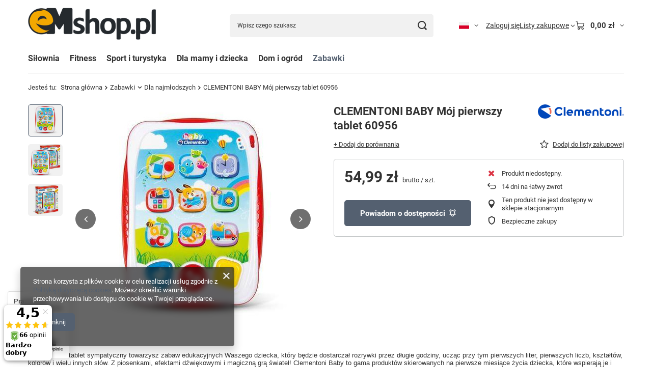

--- FILE ---
content_type: text/html; charset=utf-8
request_url: https://emshop.pl/ajax/projector.php?action=get&product=3051&size=uniw&get=sizeprices,sizeavailability,sizedelivery
body_size: 299
content:
{"sizeprices":{"value":"54.99","price_formatted":"54,99 z\u0142","price_net":"44.71","price_net_formatted":"44,71 z\u0142","vat":"23","worth":"54.99","worth_net":"44.71","worth_formatted":"54,99 z\u0142","worth_net_formatted":"44,71 z\u0142","basket_enable":"y","special_offer":"false","rebate_code_active":"n","priceformula_error":"false"},"sizeavailability":{"visible":"y","status_description":"Produkt niedost\u0119pny","status_gfx":"\/data\/lang\/pol\/available_graph\/graph_1_5.png","status":"disable","minimum_stock_of_product":"2","delay_time":{"days":"0","hours":"0","minutes":"0","time":"2026-01-19 20:41:46","week_day":"1","week_amount":"0","unknown_delivery_time":"false"}},"sizedelivery":{"undefined":"false","shipping":"16.99","shipping_formatted":"16,99 z\u0142","limitfree":"0.00","limitfree_formatted":"0,00 z\u0142","shipping_change":"16.99","shipping_change_formatted":"16,99 z\u0142","change_type":"up"}}